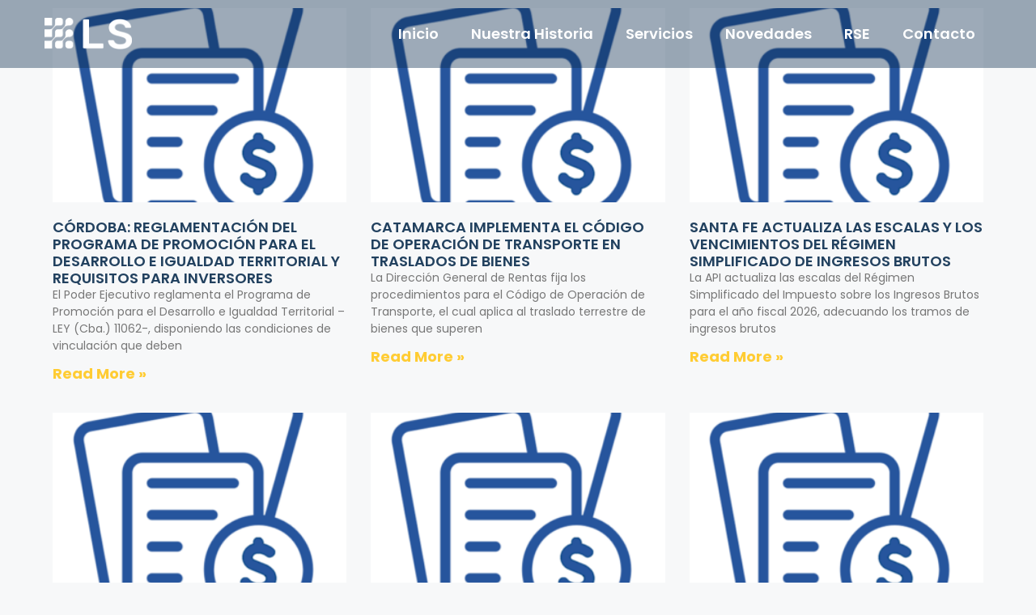

--- FILE ---
content_type: text/html; charset=UTF-8
request_url: https://ls-sa.com.ar/author/miriondo/
body_size: 20049
content:
<!DOCTYPE html>
<html lang="es">
<head>
	<meta charset="UTF-8">
	<title>miriondo &#8211; Novedades LS</title>
<meta name='robots' content='max-image-preview:large' />
<meta name="viewport" content="width=device-width, initial-scale=1"><link rel="alternate" type="application/rss+xml" title="Novedades LS &raquo; Feed" href="https://ls-sa.com.ar/feed/" />
<link rel="alternate" type="application/rss+xml" title="Novedades LS &raquo; Feed de los comentarios" href="https://ls-sa.com.ar/comments/feed/" />
<link rel="alternate" type="application/rss+xml" title="Novedades LS &raquo; Feed de entradas de miriondo" href="https://ls-sa.com.ar/author/miriondo/feed/" />
<script>
window._wpemojiSettings = {"baseUrl":"https:\/\/s.w.org\/images\/core\/emoji\/15.0.3\/72x72\/","ext":".png","svgUrl":"https:\/\/s.w.org\/images\/core\/emoji\/15.0.3\/svg\/","svgExt":".svg","source":{"concatemoji":"https:\/\/ls-sa.com.ar\/wp-includes\/js\/wp-emoji-release.min.js?ver=6.6.4"}};
/*! This file is auto-generated */
!function(i,n){var o,s,e;function c(e){try{var t={supportTests:e,timestamp:(new Date).valueOf()};sessionStorage.setItem(o,JSON.stringify(t))}catch(e){}}function p(e,t,n){e.clearRect(0,0,e.canvas.width,e.canvas.height),e.fillText(t,0,0);var t=new Uint32Array(e.getImageData(0,0,e.canvas.width,e.canvas.height).data),r=(e.clearRect(0,0,e.canvas.width,e.canvas.height),e.fillText(n,0,0),new Uint32Array(e.getImageData(0,0,e.canvas.width,e.canvas.height).data));return t.every(function(e,t){return e===r[t]})}function u(e,t,n){switch(t){case"flag":return n(e,"\ud83c\udff3\ufe0f\u200d\u26a7\ufe0f","\ud83c\udff3\ufe0f\u200b\u26a7\ufe0f")?!1:!n(e,"\ud83c\uddfa\ud83c\uddf3","\ud83c\uddfa\u200b\ud83c\uddf3")&&!n(e,"\ud83c\udff4\udb40\udc67\udb40\udc62\udb40\udc65\udb40\udc6e\udb40\udc67\udb40\udc7f","\ud83c\udff4\u200b\udb40\udc67\u200b\udb40\udc62\u200b\udb40\udc65\u200b\udb40\udc6e\u200b\udb40\udc67\u200b\udb40\udc7f");case"emoji":return!n(e,"\ud83d\udc26\u200d\u2b1b","\ud83d\udc26\u200b\u2b1b")}return!1}function f(e,t,n){var r="undefined"!=typeof WorkerGlobalScope&&self instanceof WorkerGlobalScope?new OffscreenCanvas(300,150):i.createElement("canvas"),a=r.getContext("2d",{willReadFrequently:!0}),o=(a.textBaseline="top",a.font="600 32px Arial",{});return e.forEach(function(e){o[e]=t(a,e,n)}),o}function t(e){var t=i.createElement("script");t.src=e,t.defer=!0,i.head.appendChild(t)}"undefined"!=typeof Promise&&(o="wpEmojiSettingsSupports",s=["flag","emoji"],n.supports={everything:!0,everythingExceptFlag:!0},e=new Promise(function(e){i.addEventListener("DOMContentLoaded",e,{once:!0})}),new Promise(function(t){var n=function(){try{var e=JSON.parse(sessionStorage.getItem(o));if("object"==typeof e&&"number"==typeof e.timestamp&&(new Date).valueOf()<e.timestamp+604800&&"object"==typeof e.supportTests)return e.supportTests}catch(e){}return null}();if(!n){if("undefined"!=typeof Worker&&"undefined"!=typeof OffscreenCanvas&&"undefined"!=typeof URL&&URL.createObjectURL&&"undefined"!=typeof Blob)try{var e="postMessage("+f.toString()+"("+[JSON.stringify(s),u.toString(),p.toString()].join(",")+"));",r=new Blob([e],{type:"text/javascript"}),a=new Worker(URL.createObjectURL(r),{name:"wpTestEmojiSupports"});return void(a.onmessage=function(e){c(n=e.data),a.terminate(),t(n)})}catch(e){}c(n=f(s,u,p))}t(n)}).then(function(e){for(var t in e)n.supports[t]=e[t],n.supports.everything=n.supports.everything&&n.supports[t],"flag"!==t&&(n.supports.everythingExceptFlag=n.supports.everythingExceptFlag&&n.supports[t]);n.supports.everythingExceptFlag=n.supports.everythingExceptFlag&&!n.supports.flag,n.DOMReady=!1,n.readyCallback=function(){n.DOMReady=!0}}).then(function(){return e}).then(function(){var e;n.supports.everything||(n.readyCallback(),(e=n.source||{}).concatemoji?t(e.concatemoji):e.wpemoji&&e.twemoji&&(t(e.twemoji),t(e.wpemoji)))}))}((window,document),window._wpemojiSettings);
</script>
<style id='wp-emoji-styles-inline-css'>

	img.wp-smiley, img.emoji {
		display: inline !important;
		border: none !important;
		box-shadow: none !important;
		height: 1em !important;
		width: 1em !important;
		margin: 0 0.07em !important;
		vertical-align: -0.1em !important;
		background: none !important;
		padding: 0 !important;
	}
</style>
<link rel='stylesheet' id='wp-block-library-css' href='https://ls-sa.com.ar/wp-includes/css/dist/block-library/style.min.css?ver=6.6.4' media='all' />
<style id='classic-theme-styles-inline-css'>
/*! This file is auto-generated */
.wp-block-button__link{color:#fff;background-color:#32373c;border-radius:9999px;box-shadow:none;text-decoration:none;padding:calc(.667em + 2px) calc(1.333em + 2px);font-size:1.125em}.wp-block-file__button{background:#32373c;color:#fff;text-decoration:none}
</style>
<style id='global-styles-inline-css'>
:root{--wp--preset--aspect-ratio--square: 1;--wp--preset--aspect-ratio--4-3: 4/3;--wp--preset--aspect-ratio--3-4: 3/4;--wp--preset--aspect-ratio--3-2: 3/2;--wp--preset--aspect-ratio--2-3: 2/3;--wp--preset--aspect-ratio--16-9: 16/9;--wp--preset--aspect-ratio--9-16: 9/16;--wp--preset--color--black: #000000;--wp--preset--color--cyan-bluish-gray: #abb8c3;--wp--preset--color--white: #ffffff;--wp--preset--color--pale-pink: #f78da7;--wp--preset--color--vivid-red: #cf2e2e;--wp--preset--color--luminous-vivid-orange: #ff6900;--wp--preset--color--luminous-vivid-amber: #fcb900;--wp--preset--color--light-green-cyan: #7bdcb5;--wp--preset--color--vivid-green-cyan: #00d084;--wp--preset--color--pale-cyan-blue: #8ed1fc;--wp--preset--color--vivid-cyan-blue: #0693e3;--wp--preset--color--vivid-purple: #9b51e0;--wp--preset--color--contrast: var(--contrast);--wp--preset--color--contrast-2: var(--contrast-2);--wp--preset--color--contrast-3: var(--contrast-3);--wp--preset--color--base: var(--base);--wp--preset--color--base-2: var(--base-2);--wp--preset--color--base-3: var(--base-3);--wp--preset--color--accent: var(--accent);--wp--preset--gradient--vivid-cyan-blue-to-vivid-purple: linear-gradient(135deg,rgba(6,147,227,1) 0%,rgb(155,81,224) 100%);--wp--preset--gradient--light-green-cyan-to-vivid-green-cyan: linear-gradient(135deg,rgb(122,220,180) 0%,rgb(0,208,130) 100%);--wp--preset--gradient--luminous-vivid-amber-to-luminous-vivid-orange: linear-gradient(135deg,rgba(252,185,0,1) 0%,rgba(255,105,0,1) 100%);--wp--preset--gradient--luminous-vivid-orange-to-vivid-red: linear-gradient(135deg,rgba(255,105,0,1) 0%,rgb(207,46,46) 100%);--wp--preset--gradient--very-light-gray-to-cyan-bluish-gray: linear-gradient(135deg,rgb(238,238,238) 0%,rgb(169,184,195) 100%);--wp--preset--gradient--cool-to-warm-spectrum: linear-gradient(135deg,rgb(74,234,220) 0%,rgb(151,120,209) 20%,rgb(207,42,186) 40%,rgb(238,44,130) 60%,rgb(251,105,98) 80%,rgb(254,248,76) 100%);--wp--preset--gradient--blush-light-purple: linear-gradient(135deg,rgb(255,206,236) 0%,rgb(152,150,240) 100%);--wp--preset--gradient--blush-bordeaux: linear-gradient(135deg,rgb(254,205,165) 0%,rgb(254,45,45) 50%,rgb(107,0,62) 100%);--wp--preset--gradient--luminous-dusk: linear-gradient(135deg,rgb(255,203,112) 0%,rgb(199,81,192) 50%,rgb(65,88,208) 100%);--wp--preset--gradient--pale-ocean: linear-gradient(135deg,rgb(255,245,203) 0%,rgb(182,227,212) 50%,rgb(51,167,181) 100%);--wp--preset--gradient--electric-grass: linear-gradient(135deg,rgb(202,248,128) 0%,rgb(113,206,126) 100%);--wp--preset--gradient--midnight: linear-gradient(135deg,rgb(2,3,129) 0%,rgb(40,116,252) 100%);--wp--preset--font-size--small: 13px;--wp--preset--font-size--medium: 20px;--wp--preset--font-size--large: 36px;--wp--preset--font-size--x-large: 42px;--wp--preset--spacing--20: 0.44rem;--wp--preset--spacing--30: 0.67rem;--wp--preset--spacing--40: 1rem;--wp--preset--spacing--50: 1.5rem;--wp--preset--spacing--60: 2.25rem;--wp--preset--spacing--70: 3.38rem;--wp--preset--spacing--80: 5.06rem;--wp--preset--shadow--natural: 6px 6px 9px rgba(0, 0, 0, 0.2);--wp--preset--shadow--deep: 12px 12px 50px rgba(0, 0, 0, 0.4);--wp--preset--shadow--sharp: 6px 6px 0px rgba(0, 0, 0, 0.2);--wp--preset--shadow--outlined: 6px 6px 0px -3px rgba(255, 255, 255, 1), 6px 6px rgba(0, 0, 0, 1);--wp--preset--shadow--crisp: 6px 6px 0px rgba(0, 0, 0, 1);}:where(.is-layout-flex){gap: 0.5em;}:where(.is-layout-grid){gap: 0.5em;}body .is-layout-flex{display: flex;}.is-layout-flex{flex-wrap: wrap;align-items: center;}.is-layout-flex > :is(*, div){margin: 0;}body .is-layout-grid{display: grid;}.is-layout-grid > :is(*, div){margin: 0;}:where(.wp-block-columns.is-layout-flex){gap: 2em;}:where(.wp-block-columns.is-layout-grid){gap: 2em;}:where(.wp-block-post-template.is-layout-flex){gap: 1.25em;}:where(.wp-block-post-template.is-layout-grid){gap: 1.25em;}.has-black-color{color: var(--wp--preset--color--black) !important;}.has-cyan-bluish-gray-color{color: var(--wp--preset--color--cyan-bluish-gray) !important;}.has-white-color{color: var(--wp--preset--color--white) !important;}.has-pale-pink-color{color: var(--wp--preset--color--pale-pink) !important;}.has-vivid-red-color{color: var(--wp--preset--color--vivid-red) !important;}.has-luminous-vivid-orange-color{color: var(--wp--preset--color--luminous-vivid-orange) !important;}.has-luminous-vivid-amber-color{color: var(--wp--preset--color--luminous-vivid-amber) !important;}.has-light-green-cyan-color{color: var(--wp--preset--color--light-green-cyan) !important;}.has-vivid-green-cyan-color{color: var(--wp--preset--color--vivid-green-cyan) !important;}.has-pale-cyan-blue-color{color: var(--wp--preset--color--pale-cyan-blue) !important;}.has-vivid-cyan-blue-color{color: var(--wp--preset--color--vivid-cyan-blue) !important;}.has-vivid-purple-color{color: var(--wp--preset--color--vivid-purple) !important;}.has-black-background-color{background-color: var(--wp--preset--color--black) !important;}.has-cyan-bluish-gray-background-color{background-color: var(--wp--preset--color--cyan-bluish-gray) !important;}.has-white-background-color{background-color: var(--wp--preset--color--white) !important;}.has-pale-pink-background-color{background-color: var(--wp--preset--color--pale-pink) !important;}.has-vivid-red-background-color{background-color: var(--wp--preset--color--vivid-red) !important;}.has-luminous-vivid-orange-background-color{background-color: var(--wp--preset--color--luminous-vivid-orange) !important;}.has-luminous-vivid-amber-background-color{background-color: var(--wp--preset--color--luminous-vivid-amber) !important;}.has-light-green-cyan-background-color{background-color: var(--wp--preset--color--light-green-cyan) !important;}.has-vivid-green-cyan-background-color{background-color: var(--wp--preset--color--vivid-green-cyan) !important;}.has-pale-cyan-blue-background-color{background-color: var(--wp--preset--color--pale-cyan-blue) !important;}.has-vivid-cyan-blue-background-color{background-color: var(--wp--preset--color--vivid-cyan-blue) !important;}.has-vivid-purple-background-color{background-color: var(--wp--preset--color--vivid-purple) !important;}.has-black-border-color{border-color: var(--wp--preset--color--black) !important;}.has-cyan-bluish-gray-border-color{border-color: var(--wp--preset--color--cyan-bluish-gray) !important;}.has-white-border-color{border-color: var(--wp--preset--color--white) !important;}.has-pale-pink-border-color{border-color: var(--wp--preset--color--pale-pink) !important;}.has-vivid-red-border-color{border-color: var(--wp--preset--color--vivid-red) !important;}.has-luminous-vivid-orange-border-color{border-color: var(--wp--preset--color--luminous-vivid-orange) !important;}.has-luminous-vivid-amber-border-color{border-color: var(--wp--preset--color--luminous-vivid-amber) !important;}.has-light-green-cyan-border-color{border-color: var(--wp--preset--color--light-green-cyan) !important;}.has-vivid-green-cyan-border-color{border-color: var(--wp--preset--color--vivid-green-cyan) !important;}.has-pale-cyan-blue-border-color{border-color: var(--wp--preset--color--pale-cyan-blue) !important;}.has-vivid-cyan-blue-border-color{border-color: var(--wp--preset--color--vivid-cyan-blue) !important;}.has-vivid-purple-border-color{border-color: var(--wp--preset--color--vivid-purple) !important;}.has-vivid-cyan-blue-to-vivid-purple-gradient-background{background: var(--wp--preset--gradient--vivid-cyan-blue-to-vivid-purple) !important;}.has-light-green-cyan-to-vivid-green-cyan-gradient-background{background: var(--wp--preset--gradient--light-green-cyan-to-vivid-green-cyan) !important;}.has-luminous-vivid-amber-to-luminous-vivid-orange-gradient-background{background: var(--wp--preset--gradient--luminous-vivid-amber-to-luminous-vivid-orange) !important;}.has-luminous-vivid-orange-to-vivid-red-gradient-background{background: var(--wp--preset--gradient--luminous-vivid-orange-to-vivid-red) !important;}.has-very-light-gray-to-cyan-bluish-gray-gradient-background{background: var(--wp--preset--gradient--very-light-gray-to-cyan-bluish-gray) !important;}.has-cool-to-warm-spectrum-gradient-background{background: var(--wp--preset--gradient--cool-to-warm-spectrum) !important;}.has-blush-light-purple-gradient-background{background: var(--wp--preset--gradient--blush-light-purple) !important;}.has-blush-bordeaux-gradient-background{background: var(--wp--preset--gradient--blush-bordeaux) !important;}.has-luminous-dusk-gradient-background{background: var(--wp--preset--gradient--luminous-dusk) !important;}.has-pale-ocean-gradient-background{background: var(--wp--preset--gradient--pale-ocean) !important;}.has-electric-grass-gradient-background{background: var(--wp--preset--gradient--electric-grass) !important;}.has-midnight-gradient-background{background: var(--wp--preset--gradient--midnight) !important;}.has-small-font-size{font-size: var(--wp--preset--font-size--small) !important;}.has-medium-font-size{font-size: var(--wp--preset--font-size--medium) !important;}.has-large-font-size{font-size: var(--wp--preset--font-size--large) !important;}.has-x-large-font-size{font-size: var(--wp--preset--font-size--x-large) !important;}
:where(.wp-block-post-template.is-layout-flex){gap: 1.25em;}:where(.wp-block-post-template.is-layout-grid){gap: 1.25em;}
:where(.wp-block-columns.is-layout-flex){gap: 2em;}:where(.wp-block-columns.is-layout-grid){gap: 2em;}
:root :where(.wp-block-pullquote){font-size: 1.5em;line-height: 1.6;}
</style>
<link rel='stylesheet' id='generate-style-css' href='https://ls-sa.com.ar/wp-content/themes/generatepress/assets/css/main.min.css?ver=3.3.0' media='all' />
<style id='generate-style-inline-css'>
body{background-color:var(--base-2);color:var(--contrast);}a{color:var(--accent);}a{text-decoration:underline;}.entry-title a, .site-branding a, a.button, .wp-block-button__link, .main-navigation a{text-decoration:none;}a:hover, a:focus, a:active{color:var(--contrast);}.wp-block-group__inner-container{max-width:1200px;margin-left:auto;margin-right:auto;}.generate-back-to-top{font-size:20px;border-radius:3px;position:fixed;bottom:30px;right:30px;line-height:40px;width:40px;text-align:center;z-index:10;transition:opacity 300ms ease-in-out;opacity:0.1;transform:translateY(1000px);}.generate-back-to-top__show{opacity:1;transform:translateY(0);}:root{--contrast:#222222;--contrast-2:#575760;--contrast-3:#b2b2be;--base:#f0f0f0;--base-2:#f7f8f9;--base-3:#ffffff;--accent:#1e73be;}:root .has-contrast-color{color:var(--contrast);}:root .has-contrast-background-color{background-color:var(--contrast);}:root .has-contrast-2-color{color:var(--contrast-2);}:root .has-contrast-2-background-color{background-color:var(--contrast-2);}:root .has-contrast-3-color{color:var(--contrast-3);}:root .has-contrast-3-background-color{background-color:var(--contrast-3);}:root .has-base-color{color:var(--base);}:root .has-base-background-color{background-color:var(--base);}:root .has-base-2-color{color:var(--base-2);}:root .has-base-2-background-color{background-color:var(--base-2);}:root .has-base-3-color{color:var(--base-3);}:root .has-base-3-background-color{background-color:var(--base-3);}:root .has-accent-color{color:var(--accent);}:root .has-accent-background-color{background-color:var(--accent);}.top-bar{background-color:#636363;color:#ffffff;}.top-bar a{color:#ffffff;}.top-bar a:hover{color:#303030;}.site-header{background-color:var(--base-3);}.main-title a,.main-title a:hover{color:var(--contrast);}.site-description{color:var(--contrast-2);}.mobile-menu-control-wrapper .menu-toggle,.mobile-menu-control-wrapper .menu-toggle:hover,.mobile-menu-control-wrapper .menu-toggle:focus,.has-inline-mobile-toggle #site-navigation.toggled{background-color:rgba(0, 0, 0, 0.02);}.main-navigation,.main-navigation ul ul{background-color:var(--base-3);}.main-navigation .main-nav ul li a, .main-navigation .menu-toggle, .main-navigation .menu-bar-items{color:var(--contrast);}.main-navigation .main-nav ul li:not([class*="current-menu-"]):hover > a, .main-navigation .main-nav ul li:not([class*="current-menu-"]):focus > a, .main-navigation .main-nav ul li.sfHover:not([class*="current-menu-"]) > a, .main-navigation .menu-bar-item:hover > a, .main-navigation .menu-bar-item.sfHover > a{color:var(--accent);}button.menu-toggle:hover,button.menu-toggle:focus{color:var(--contrast);}.main-navigation .main-nav ul li[class*="current-menu-"] > a{color:var(--accent);}.navigation-search input[type="search"],.navigation-search input[type="search"]:active, .navigation-search input[type="search"]:focus, .main-navigation .main-nav ul li.search-item.active > a, .main-navigation .menu-bar-items .search-item.active > a{color:var(--accent);}.main-navigation ul ul{background-color:var(--base);}.separate-containers .inside-article, .separate-containers .comments-area, .separate-containers .page-header, .one-container .container, .separate-containers .paging-navigation, .inside-page-header{background-color:var(--base-3);}.entry-title a{color:var(--contrast);}.entry-title a:hover{color:var(--contrast-2);}.entry-meta{color:var(--contrast-2);}.sidebar .widget{background-color:var(--base-3);}.footer-widgets{background-color:var(--base-3);}.site-info{background-color:var(--base-3);}input[type="text"],input[type="email"],input[type="url"],input[type="password"],input[type="search"],input[type="tel"],input[type="number"],textarea,select{color:var(--contrast);background-color:var(--base-2);border-color:var(--base);}input[type="text"]:focus,input[type="email"]:focus,input[type="url"]:focus,input[type="password"]:focus,input[type="search"]:focus,input[type="tel"]:focus,input[type="number"]:focus,textarea:focus,select:focus{color:var(--contrast);background-color:var(--base-2);border-color:var(--contrast-3);}button,html input[type="button"],input[type="reset"],input[type="submit"],a.button,a.wp-block-button__link:not(.has-background){color:#ffffff;background-color:#55555e;}button:hover,html input[type="button"]:hover,input[type="reset"]:hover,input[type="submit"]:hover,a.button:hover,button:focus,html input[type="button"]:focus,input[type="reset"]:focus,input[type="submit"]:focus,a.button:focus,a.wp-block-button__link:not(.has-background):active,a.wp-block-button__link:not(.has-background):focus,a.wp-block-button__link:not(.has-background):hover{color:#ffffff;background-color:#3f4047;}a.generate-back-to-top{background-color:rgba( 0,0,0,0.4 );color:#ffffff;}a.generate-back-to-top:hover,a.generate-back-to-top:focus{background-color:rgba( 0,0,0,0.6 );color:#ffffff;}:root{--gp-search-modal-bg-color:var(--base-3);--gp-search-modal-text-color:var(--contrast);--gp-search-modal-overlay-bg-color:rgba(0,0,0,0.2);}@media (max-width:768px){.main-navigation .menu-bar-item:hover > a, .main-navigation .menu-bar-item.sfHover > a{background:none;color:var(--contrast);}}.nav-below-header .main-navigation .inside-navigation.grid-container, .nav-above-header .main-navigation .inside-navigation.grid-container{padding:0px 20px 0px 20px;}.site-main .wp-block-group__inner-container{padding:40px;}.separate-containers .paging-navigation{padding-top:20px;padding-bottom:20px;}.entry-content .alignwide, body:not(.no-sidebar) .entry-content .alignfull{margin-left:-40px;width:calc(100% + 80px);max-width:calc(100% + 80px);}.rtl .menu-item-has-children .dropdown-menu-toggle{padding-left:20px;}.rtl .main-navigation .main-nav ul li.menu-item-has-children > a{padding-right:20px;}@media (max-width:768px){.separate-containers .inside-article, .separate-containers .comments-area, .separate-containers .page-header, .separate-containers .paging-navigation, .one-container .site-content, .inside-page-header{padding:30px;}.site-main .wp-block-group__inner-container{padding:30px;}.inside-top-bar{padding-right:30px;padding-left:30px;}.inside-header{padding-right:30px;padding-left:30px;}.widget-area .widget{padding-top:30px;padding-right:30px;padding-bottom:30px;padding-left:30px;}.footer-widgets-container{padding-top:30px;padding-right:30px;padding-bottom:30px;padding-left:30px;}.inside-site-info{padding-right:30px;padding-left:30px;}.entry-content .alignwide, body:not(.no-sidebar) .entry-content .alignfull{margin-left:-30px;width:calc(100% + 60px);max-width:calc(100% + 60px);}.one-container .site-main .paging-navigation{margin-bottom:20px;}}/* End cached CSS */.is-right-sidebar{width:30%;}.is-left-sidebar{width:30%;}.site-content .content-area{width:70%;}@media (max-width:768px){.main-navigation .menu-toggle,.sidebar-nav-mobile:not(#sticky-placeholder){display:block;}.main-navigation ul,.gen-sidebar-nav,.main-navigation:not(.slideout-navigation):not(.toggled) .main-nav > ul,.has-inline-mobile-toggle #site-navigation .inside-navigation > *:not(.navigation-search):not(.main-nav){display:none;}.nav-align-right .inside-navigation,.nav-align-center .inside-navigation{justify-content:space-between;}.has-inline-mobile-toggle .mobile-menu-control-wrapper{display:flex;flex-wrap:wrap;}.has-inline-mobile-toggle .inside-header{flex-direction:row;text-align:left;flex-wrap:wrap;}.has-inline-mobile-toggle .header-widget,.has-inline-mobile-toggle #site-navigation{flex-basis:100%;}.nav-float-left .has-inline-mobile-toggle #site-navigation{order:10;}}
.elementor-template-full-width .site-content{display:block;}
</style>
<link rel='stylesheet' id='elementor-icons-css' href='https://ls-sa.com.ar/wp-content/plugins/elementor/assets/lib/eicons/css/elementor-icons.min.css?ver=5.18.0' media='all' />
<link rel='stylesheet' id='elementor-frontend-css' href='https://ls-sa.com.ar/wp-content/uploads/elementor/css/custom-frontend-lite.min.css?ver=1691709631' media='all' />
<link rel='stylesheet' id='swiper-css' href='https://ls-sa.com.ar/wp-content/plugins/elementor/assets/lib/swiper/v8/css/swiper.min.css?ver=8.4.5' media='all' />
<link rel='stylesheet' id='elementor-post-5-css' href='https://ls-sa.com.ar/wp-content/uploads/elementor/css/post-5.css?ver=1691709631' media='all' />
<link rel='stylesheet' id='elementor-pro-css' href='https://ls-sa.com.ar/wp-content/uploads/elementor/css/custom-pro-frontend-lite.min.css?ver=1691709631' media='all' />
<link rel='stylesheet' id='elementor-global-css' href='https://ls-sa.com.ar/wp-content/uploads/elementor/css/global.css?ver=1691709631' media='all' />
<link rel='stylesheet' id='elementor-post-20-css' href='https://ls-sa.com.ar/wp-content/uploads/elementor/css/post-20.css?ver=1691709632' media='all' />
<link rel='stylesheet' id='elementor-post-446-css' href='https://ls-sa.com.ar/wp-content/uploads/elementor/css/post-446.css?ver=1691709632' media='all' />
<link rel='stylesheet' id='elementor-post-198-css' href='https://ls-sa.com.ar/wp-content/uploads/elementor/css/post-198.css?ver=1691784497' media='all' />
<link rel='stylesheet' id='google-fonts-1-css' href='https://fonts.googleapis.com/css?family=Poppins%3A100%2C100italic%2C200%2C200italic%2C300%2C300italic%2C400%2C400italic%2C500%2C500italic%2C600%2C600italic%2C700%2C700italic%2C800%2C800italic%2C900%2C900italic&#038;display=swap&#038;ver=6.6.4' media='all' />
<link rel='stylesheet' id='elementor-icons-shared-0-css' href='https://ls-sa.com.ar/wp-content/plugins/elementor/assets/lib/font-awesome/css/fontawesome.min.css?ver=5.15.3' media='all' />
<link rel='stylesheet' id='elementor-icons-fa-solid-css' href='https://ls-sa.com.ar/wp-content/plugins/elementor/assets/lib/font-awesome/css/solid.min.css?ver=5.15.3' media='all' />
<link rel='stylesheet' id='elementor-icons-fa-brands-css' href='https://ls-sa.com.ar/wp-content/plugins/elementor/assets/lib/font-awesome/css/brands.min.css?ver=5.15.3' media='all' />
<link rel="preconnect" href="https://fonts.gstatic.com/" crossorigin><script src="https://ls-sa.com.ar/wp-includes/js/jquery/jquery.min.js?ver=3.7.1" id="jquery-core-js"></script>
<script src="https://ls-sa.com.ar/wp-includes/js/jquery/jquery-migrate.min.js?ver=3.4.1" id="jquery-migrate-js"></script>
<link rel="https://api.w.org/" href="https://ls-sa.com.ar/wp-json/" /><link rel="alternate" title="JSON" type="application/json" href="https://ls-sa.com.ar/wp-json/wp/v2/users/1" /><link rel="EditURI" type="application/rsd+xml" title="RSD" href="https://ls-sa.com.ar/xmlrpc.php?rsd" />
<meta name="generator" content="WordPress 6.6.4" />
<meta name="generator" content="Elementor 3.12.2; features: e_dom_optimization, e_optimized_assets_loading, e_optimized_css_loading, a11y_improvements, additional_custom_breakpoints; settings: css_print_method-external, google_font-enabled, font_display-swap">
<meta name="generator" content="Powered by Slider Revolution 6.6.12 - responsive, Mobile-Friendly Slider Plugin for WordPress with comfortable drag and drop interface." />
<link rel="icon" href="https://ls-sa.com.ar/wp-content/uploads/2023/04/cropped-LS-color-logo-1-32x32.png" sizes="32x32" />
<link rel="icon" href="https://ls-sa.com.ar/wp-content/uploads/2023/04/cropped-LS-color-logo-1-192x192.png" sizes="192x192" />
<link rel="apple-touch-icon" href="https://ls-sa.com.ar/wp-content/uploads/2023/04/cropped-LS-color-logo-1-180x180.png" />
<meta name="msapplication-TileImage" content="https://ls-sa.com.ar/wp-content/uploads/2023/04/cropped-LS-color-logo-1-270x270.png" />
<script>function setREVStartSize(e){
			//window.requestAnimationFrame(function() {
				window.RSIW = window.RSIW===undefined ? window.innerWidth : window.RSIW;
				window.RSIH = window.RSIH===undefined ? window.innerHeight : window.RSIH;
				try {
					var pw = document.getElementById(e.c).parentNode.offsetWidth,
						newh;
					pw = pw===0 || isNaN(pw) || (e.l=="fullwidth" || e.layout=="fullwidth") ? window.RSIW : pw;
					e.tabw = e.tabw===undefined ? 0 : parseInt(e.tabw);
					e.thumbw = e.thumbw===undefined ? 0 : parseInt(e.thumbw);
					e.tabh = e.tabh===undefined ? 0 : parseInt(e.tabh);
					e.thumbh = e.thumbh===undefined ? 0 : parseInt(e.thumbh);
					e.tabhide = e.tabhide===undefined ? 0 : parseInt(e.tabhide);
					e.thumbhide = e.thumbhide===undefined ? 0 : parseInt(e.thumbhide);
					e.mh = e.mh===undefined || e.mh=="" || e.mh==="auto" ? 0 : parseInt(e.mh,0);
					if(e.layout==="fullscreen" || e.l==="fullscreen")
						newh = Math.max(e.mh,window.RSIH);
					else{
						e.gw = Array.isArray(e.gw) ? e.gw : [e.gw];
						for (var i in e.rl) if (e.gw[i]===undefined || e.gw[i]===0) e.gw[i] = e.gw[i-1];
						e.gh = e.el===undefined || e.el==="" || (Array.isArray(e.el) && e.el.length==0)? e.gh : e.el;
						e.gh = Array.isArray(e.gh) ? e.gh : [e.gh];
						for (var i in e.rl) if (e.gh[i]===undefined || e.gh[i]===0) e.gh[i] = e.gh[i-1];
											
						var nl = new Array(e.rl.length),
							ix = 0,
							sl;
						e.tabw = e.tabhide>=pw ? 0 : e.tabw;
						e.thumbw = e.thumbhide>=pw ? 0 : e.thumbw;
						e.tabh = e.tabhide>=pw ? 0 : e.tabh;
						e.thumbh = e.thumbhide>=pw ? 0 : e.thumbh;
						for (var i in e.rl) nl[i] = e.rl[i]<window.RSIW ? 0 : e.rl[i];
						sl = nl[0];
						for (var i in nl) if (sl>nl[i] && nl[i]>0) { sl = nl[i]; ix=i;}
						var m = pw>(e.gw[ix]+e.tabw+e.thumbw) ? 1 : (pw-(e.tabw+e.thumbw)) / (e.gw[ix]);
						newh =  (e.gh[ix] * m) + (e.tabh + e.thumbh);
					}
					var el = document.getElementById(e.c);
					if (el!==null && el) el.style.height = newh+"px";
					el = document.getElementById(e.c+"_wrapper");
					if (el!==null && el) {
						el.style.height = newh+"px";
						el.style.display = "block";
					}
				} catch(e){
					console.log("Failure at Presize of Slider:" + e)
				}
			//});
		  };</script>
		<style id="wp-custom-css">
			h2.elementor-heading-title  {
	font-size: 38px !important;
	font-weight: 700 !important;
	color: #222 !important;
	line-height: 1em !important;
}

.novedad-sidebar-related .elementor-post-info__item-prefix {
	display: block !important;
	font-weight: 600;
	text-transform: uppercase;
	font-size: 18px;
}
.elementor-sitemap-item a {
	display: inline;
	line-height: 2em;
	padding-bottom: 2px !important;
	font-size: 18px !important;
}
.novedad-sidebar-related .elementor-post-info__terms-list a,
.elementor-sitemap-item a {
	color: var(--e-global-color-secondary) !important;
	border-bottom: 1px transparent; 
		padding-bottom: 2px;
	transition: .1s
}

.novedad-sidebar-related .elementor-post-info__terms-list a:hover,
.elementor-sitemap-item a:hover {
	border-bottom: 2px solid #82D1E5;
	padding-bottom: 2px;
	animation: ease-in;
}

.foo-table .form-inline {
    display: flex !important;
}
.form-group.footable-filtering-search {
    order: 1;
}
.form-group-ninja_filter_0 {order: 2;}
.form-group-ninja_filter_1 {order: 3;}
.form-group-ninja_filter_2 {order: 4;}
.form-group-ninja_filter_3 {order: 5;}
.form-group-ninja_filter_4 {order: 6;}
.form-group-ninja_filter_5 {order: 7;}

.top-title {
    display: block;
    width: 70px !important;
    height: 25px !important;
    border: 4px solid var(--e-global-color-primary ); !important;
    border-bottom: none;
}

.bottom-title {
	background-color: #82d1e5;
	display: block;
	width: 70px !important;
	height: 4px;
}

.home-slides .swiper-slide-bg {
    background-size: 570px !important;
    background-position: right !important;
}

.home-slides .elementor-slides .swiper-slide-inner {
	padding: 0 !important;
}

.home-slides .swiper-slide-contents {
    max-width: 46% !important;
}

.home-slides .swiper-pagination {
    text-align: right !important;
    padding-right: 230px;
}

@media only screen and (max-width: 760px) {
	h1.elementor-heading-title  {
		font-size: 20px !important;
		padding: 0 5px;
	}
	h2.elementor-heading-title  {
		font-size: 30px !important;
		line-height: 1.20em !important;
	}
  .ninja-custom-filter { display: none !important }
	table.tablaBlue thead td,
	table.tablaBlue tbody td {
		font-size: 11px !important;
	}
	
	.tablaDigitos td {
		text-wrap: nowrap !important;
	}
}		</style>
		</head>

<body class="archive author author-miriondo author-1 wp-custom-logo wp-embed-responsive right-sidebar nav-float-right separate-containers header-aligned-left dropdown-hover elementor-default elementor-template-full-width elementor-kit-5 elementor-page-198 full-width-content" itemtype="https://schema.org/Blog" itemscope>
	<a class="screen-reader-text skip-link" href="#content" title="Saltar al contenido">Saltar al contenido</a>		<div data-elementor-type="header" data-elementor-id="20" class="elementor elementor-20 elementor-location-header">
								<section class="elementor-section elementor-top-section elementor-element elementor-element-3944d03 elementor-section-height-min-height main-menu elementor-section-boxed elementor-section-height-default elementor-section-items-middle" data-id="3944d03" data-element_type="section" data-settings="{&quot;background_background&quot;:&quot;classic&quot;,&quot;sticky&quot;:&quot;top&quot;,&quot;sticky_on&quot;:[&quot;desktop&quot;,&quot;tablet_extra&quot;,&quot;tablet&quot;,&quot;mobile&quot;],&quot;sticky_offset&quot;:0,&quot;sticky_effects_offset&quot;:0}">
						<div class="elementor-container elementor-column-gap-default">
					<div class="elementor-column elementor-col-50 elementor-top-column elementor-element elementor-element-1db7ef6" data-id="1db7ef6" data-element_type="column">
			<div class="elementor-widget-wrap elementor-element-populated">
								<div class="elementor-element elementor-element-ed0cd5c elementor-widget elementor-widget-image" data-id="ed0cd5c" data-element_type="widget" data-widget_type="image.default">
				<div class="elementor-widget-container">
			<style>/*! elementor - v3.12.2 - 23-04-2023 */
.elementor-widget-image{text-align:center}.elementor-widget-image a{display:inline-block}.elementor-widget-image a img[src$=".svg"]{width:48px}.elementor-widget-image img{vertical-align:middle;display:inline-block}</style>													<a href="https://ls-sa.com.ar/">
							<img width="900" height="334" src="https://ls-sa.com.ar/wp-content/uploads/2023/04/Logo-LS_blanco.png" class="attachment-large size-large wp-image-27" alt="" srcset="https://ls-sa.com.ar/wp-content/uploads/2023/04/Logo-LS_blanco.png 927w, https://ls-sa.com.ar/wp-content/uploads/2023/04/Logo-LS_blanco-300x111.png 300w, https://ls-sa.com.ar/wp-content/uploads/2023/04/Logo-LS_blanco-768x285.png 768w" sizes="(max-width: 900px) 100vw, 900px" />								</a>
															</div>
				</div>
					</div>
		</div>
				<div class="elementor-column elementor-col-50 elementor-top-column elementor-element elementor-element-9981c65" data-id="9981c65" data-element_type="column">
			<div class="elementor-widget-wrap elementor-element-populated">
								<div class="elementor-element elementor-element-fb9fa5c elementor-nav-menu__align-right elementor-nav-menu--stretch elementor-nav-menu--dropdown-tablet elementor-nav-menu__text-align-aside elementor-nav-menu--toggle elementor-nav-menu--burger elementor-widget elementor-widget-nav-menu" data-id="fb9fa5c" data-element_type="widget" data-settings="{&quot;full_width&quot;:&quot;stretch&quot;,&quot;toggle_icon_hover_animation&quot;:&quot;push&quot;,&quot;layout&quot;:&quot;horizontal&quot;,&quot;submenu_icon&quot;:{&quot;value&quot;:&quot;&lt;i class=\&quot;fas fa-caret-down\&quot;&gt;&lt;\/i&gt;&quot;,&quot;library&quot;:&quot;fa-solid&quot;},&quot;toggle&quot;:&quot;burger&quot;}" data-widget_type="nav-menu.default">
				<div class="elementor-widget-container">
			<link rel="stylesheet" href="https://ls-sa.com.ar/wp-content/uploads/elementor/css/custom-pro-widget-nav-menu.min.css?ver=1691709632">			<nav class="elementor-nav-menu--main elementor-nav-menu__container elementor-nav-menu--layout-horizontal e--pointer-underline e--animation-slide">
				<ul id="menu-1-fb9fa5c" class="elementor-nav-menu"><li class="menu-item menu-item-type-post_type menu-item-object-page menu-item-home menu-item-28"><a href="https://ls-sa.com.ar/" class="elementor-item">Inicio</a></li>
<li class="menu-item menu-item-type-post_type menu-item-object-page menu-item-771"><a href="https://ls-sa.com.ar/historia/" class="elementor-item">Nuestra Historia</a></li>
<li class="menu-item menu-item-type-post_type menu-item-object-page menu-item-770"><a href="https://ls-sa.com.ar/servicios/" class="elementor-item">Servicios</a></li>
<li class="menu-item menu-item-type-post_type menu-item-object-page menu-item-309"><a href="https://ls-sa.com.ar/novedades/" class="elementor-item">Novedades</a></li>
<li class="menu-item menu-item-type-post_type menu-item-object-page menu-item-772"><a href="https://ls-sa.com.ar/rse/" class="elementor-item">RSE</a></li>
<li class="menu-item menu-item-type-post_type menu-item-object-page menu-item-773"><a href="https://ls-sa.com.ar/contacto/" class="elementor-item">Contacto</a></li>
</ul>			</nav>
					<div class="elementor-menu-toggle" role="button" tabindex="0" aria-label="Menu Toggle" aria-expanded="false">
			<i aria-hidden="true" role="presentation" class="elementor-menu-toggle__icon--open elementor-animation-push eicon-menu-bar"></i><i aria-hidden="true" role="presentation" class="elementor-menu-toggle__icon--close elementor-animation-push eicon-close"></i>			<span class="elementor-screen-only">Menu</span>
		</div>
					<nav class="elementor-nav-menu--dropdown elementor-nav-menu__container" aria-hidden="true">
				<ul id="menu-2-fb9fa5c" class="elementor-nav-menu"><li class="menu-item menu-item-type-post_type menu-item-object-page menu-item-home menu-item-28"><a href="https://ls-sa.com.ar/" class="elementor-item" tabindex="-1">Inicio</a></li>
<li class="menu-item menu-item-type-post_type menu-item-object-page menu-item-771"><a href="https://ls-sa.com.ar/historia/" class="elementor-item" tabindex="-1">Nuestra Historia</a></li>
<li class="menu-item menu-item-type-post_type menu-item-object-page menu-item-770"><a href="https://ls-sa.com.ar/servicios/" class="elementor-item" tabindex="-1">Servicios</a></li>
<li class="menu-item menu-item-type-post_type menu-item-object-page menu-item-309"><a href="https://ls-sa.com.ar/novedades/" class="elementor-item" tabindex="-1">Novedades</a></li>
<li class="menu-item menu-item-type-post_type menu-item-object-page menu-item-772"><a href="https://ls-sa.com.ar/rse/" class="elementor-item" tabindex="-1">RSE</a></li>
<li class="menu-item menu-item-type-post_type menu-item-object-page menu-item-773"><a href="https://ls-sa.com.ar/contacto/" class="elementor-item" tabindex="-1">Contacto</a></li>
</ul>			</nav>
				</div>
				</div>
					</div>
		</div>
							</div>
		</section>
						</div>
		
	<div class="site grid-container container hfeed" id="page">
				<div class="site-content" id="content">
					<div data-elementor-type="archive" data-elementor-id="198" class="elementor elementor-198 elementor-location-archive">
								<section class="elementor-section elementor-top-section elementor-element elementor-element-a03c024 elementor-section-boxed elementor-section-height-default elementor-section-height-default" data-id="a03c024" data-element_type="section">
						<div class="elementor-container elementor-column-gap-default">
					<div class="elementor-column elementor-col-100 elementor-top-column elementor-element elementor-element-ad7bbcf" data-id="ad7bbcf" data-element_type="column">
			<div class="elementor-widget-wrap elementor-element-populated">
								<div class="elementor-element elementor-element-4813113 elementor-grid-3 elementor-grid-tablet-2 elementor-grid-mobile-1 elementor-posts--thumbnail-top elementor-widget elementor-widget-posts" data-id="4813113" data-element_type="widget" data-settings="{&quot;pagination_type&quot;:&quot;numbers_and_prev_next&quot;,&quot;classic_columns&quot;:&quot;3&quot;,&quot;classic_columns_tablet&quot;:&quot;2&quot;,&quot;classic_columns_mobile&quot;:&quot;1&quot;,&quot;classic_row_gap&quot;:{&quot;unit&quot;:&quot;px&quot;,&quot;size&quot;:35,&quot;sizes&quot;:[]},&quot;classic_row_gap_tablet_extra&quot;:{&quot;unit&quot;:&quot;px&quot;,&quot;size&quot;:&quot;&quot;,&quot;sizes&quot;:[]},&quot;classic_row_gap_tablet&quot;:{&quot;unit&quot;:&quot;px&quot;,&quot;size&quot;:&quot;&quot;,&quot;sizes&quot;:[]},&quot;classic_row_gap_mobile&quot;:{&quot;unit&quot;:&quot;px&quot;,&quot;size&quot;:&quot;&quot;,&quot;sizes&quot;:[]}}" data-widget_type="posts.classic">
				<div class="elementor-widget-container">
			<link rel="stylesheet" href="https://ls-sa.com.ar/wp-content/plugins/elementor-pro/assets/css/widget-posts.min.css">		<div class="elementor-posts-container elementor-posts elementor-posts--skin-classic elementor-grid">
				<article class="elementor-post elementor-grid-item post-3752 novedad type-novedad status-publish has-post-thumbnail hentry destacar-home jurisdiccion-provincial provincia-cordoba tipo-de-novedad-impositiva">
				<a class="elementor-post__thumbnail__link" href="https://ls-sa.com.ar/novedad/cordoba-reglamentacion-del-programa-de-promocion-para-el-desarrollo-e-igualdad-territorial-y-requisitos-para-inversores/" >
			<div class="elementor-post__thumbnail"><img width="300" height="300" src="https://ls-sa.com.ar/wp-content/uploads/2023/07/impuesto-300x300.png" class="attachment-medium size-medium wp-image-714" alt="" /></div>
		</a>
				<div class="elementor-post__text">
				<h3 class="elementor-post__title">
			<a href="https://ls-sa.com.ar/novedad/cordoba-reglamentacion-del-programa-de-promocion-para-el-desarrollo-e-igualdad-territorial-y-requisitos-para-inversores/" >
				CÓRDOBA: REGLAMENTACIÓN DEL PROGRAMA DE PROMOCIÓN PARA EL DESARROLLO E IGUALDAD TERRITORIAL Y REQUISITOS PARA INVERSORES			</a>
		</h3>
				<div class="elementor-post__excerpt">
			<p>El Poder Ejecutivo reglamenta el Programa de Promoción para el Desarrollo e Igualdad Territorial &#8211; LEY (Cba.) 11062-, disponiendo las condiciones de vinculación que deben</p>
		</div>
		
		<a class="elementor-post__read-more" href="https://ls-sa.com.ar/novedad/cordoba-reglamentacion-del-programa-de-promocion-para-el-desarrollo-e-igualdad-territorial-y-requisitos-para-inversores/" aria-label="Read more about CÓRDOBA: REGLAMENTACIÓN DEL PROGRAMA DE PROMOCIÓN PARA EL DESARROLLO E IGUALDAD TERRITORIAL Y REQUISITOS PARA INVERSORES" >
			Read More »		</a>

				</div>
				</article>
				<article class="elementor-post elementor-grid-item post-3745 novedad type-novedad status-publish has-post-thumbnail hentry destacar-home jurisdiccion-provincial provincia-catamarca tipo-de-impuesto-bienes-personales tipo-de-novedad-impositiva">
				<a class="elementor-post__thumbnail__link" href="https://ls-sa.com.ar/novedad/catamarca-implementa-el-codigo-de-operacion-de-transporte-en-traslados-de-bienes/" >
			<div class="elementor-post__thumbnail"><img width="300" height="300" src="https://ls-sa.com.ar/wp-content/uploads/2023/07/impuesto-300x300.png" class="attachment-medium size-medium wp-image-714" alt="" /></div>
		</a>
				<div class="elementor-post__text">
				<h3 class="elementor-post__title">
			<a href="https://ls-sa.com.ar/novedad/catamarca-implementa-el-codigo-de-operacion-de-transporte-en-traslados-de-bienes/" >
				CATAMARCA IMPLEMENTA EL CÓDIGO DE OPERACIÓN DE TRANSPORTE EN TRASLADOS DE BIENES			</a>
		</h3>
				<div class="elementor-post__excerpt">
			<p>La Dirección General de Rentas fija los procedimientos para el Código de Operación de Transporte, el cual aplica al traslado terrestre de bienes que superen</p>
		</div>
		
		<a class="elementor-post__read-more" href="https://ls-sa.com.ar/novedad/catamarca-implementa-el-codigo-de-operacion-de-transporte-en-traslados-de-bienes/" aria-label="Read more about CATAMARCA IMPLEMENTA EL CÓDIGO DE OPERACIÓN DE TRANSPORTE EN TRASLADOS DE BIENES" >
			Read More »		</a>

				</div>
				</article>
				<article class="elementor-post elementor-grid-item post-3744 novedad type-novedad status-publish has-post-thumbnail hentry destacar-home jurisdiccion-provincial provincia-santa-fe tipo-de-impuesto-ingresos-brutos tipo-de-novedad-impositiva">
				<a class="elementor-post__thumbnail__link" href="https://ls-sa.com.ar/novedad/santa-fe-actualiza-las-escalas-y-los-vencimientos-del-regimen-simplificado-de-ingresos-brutos/" >
			<div class="elementor-post__thumbnail"><img width="300" height="300" src="https://ls-sa.com.ar/wp-content/uploads/2023/07/impuesto-300x300.png" class="attachment-medium size-medium wp-image-714" alt="" /></div>
		</a>
				<div class="elementor-post__text">
				<h3 class="elementor-post__title">
			<a href="https://ls-sa.com.ar/novedad/santa-fe-actualiza-las-escalas-y-los-vencimientos-del-regimen-simplificado-de-ingresos-brutos/" >
				SANTA FE ACTUALIZA LAS ESCALAS Y LOS VENCIMIENTOS DEL RÉGIMEN SIMPLIFICADO DE INGRESOS BRUTOS			</a>
		</h3>
				<div class="elementor-post__excerpt">
			<p>La API actualiza las escalas del Régimen Simplificado del Impuesto sobre los Ingresos Brutos para el año fiscal 2026, adecuando los tramos de ingresos brutos</p>
		</div>
		
		<a class="elementor-post__read-more" href="https://ls-sa.com.ar/novedad/santa-fe-actualiza-las-escalas-y-los-vencimientos-del-regimen-simplificado-de-ingresos-brutos/" aria-label="Read more about SANTA FE ACTUALIZA LAS ESCALAS Y LOS VENCIMIENTOS DEL RÉGIMEN SIMPLIFICADO DE INGRESOS BRUTOS" >
			Read More »		</a>

				</div>
				</article>
				<article class="elementor-post elementor-grid-item post-3743 novedad type-novedad status-publish has-post-thumbnail hentry destacar-home jurisdiccion-provincial provincia-buenos-aires tipo-de-novedad-impositiva">
				<a class="elementor-post__thumbnail__link" href="https://ls-sa.com.ar/novedad/caba-prorrogo-la-moratoria-y-establecio-un-nuevo-esquema-de-beneficios/" >
			<div class="elementor-post__thumbnail"><img width="300" height="300" src="https://ls-sa.com.ar/wp-content/uploads/2023/07/impuesto-300x300.png" class="attachment-medium size-medium wp-image-714" alt="" /></div>
		</a>
				<div class="elementor-post__text">
				<h3 class="elementor-post__title">
			<a href="https://ls-sa.com.ar/novedad/caba-prorrogo-la-moratoria-y-establecio-un-nuevo-esquema-de-beneficios/" >
				CABA PRORROGÓ LA MORATORIA Y ESTABLECIÓ UN NUEVO ESQUEMA DE BENEFICIOS			</a>
		</h3>
				<div class="elementor-post__excerpt">
			<p>Mediante la resolución 10/2026, publicada en el Boletín Oficial porteño del 9 de enero, la Administración Gubernamental de Ingresos Públicos oficializó la extensión del plazo</p>
		</div>
		
		<a class="elementor-post__read-more" href="https://ls-sa.com.ar/novedad/caba-prorrogo-la-moratoria-y-establecio-un-nuevo-esquema-de-beneficios/" aria-label="Read more about CABA PRORROGÓ LA MORATORIA Y ESTABLECIÓ UN NUEVO ESQUEMA DE BENEFICIOS" >
			Read More »		</a>

				</div>
				</article>
				<article class="elementor-post elementor-grid-item post-3742 novedad type-novedad status-publish has-post-thumbnail hentry destacar-home jurisdiccion-provincial provincia-cordoba tipo-de-impuesto-ingresos-brutos tipo-de-novedad-impositiva">
				<a class="elementor-post__thumbnail__link" href="https://ls-sa.com.ar/novedad/cordoba-reglamenta-el-programa-de-promocion-para-el-desarrollo-industria/" >
			<div class="elementor-post__thumbnail"><img width="300" height="300" src="https://ls-sa.com.ar/wp-content/uploads/2023/07/impuesto-300x300.png" class="attachment-medium size-medium wp-image-714" alt="" /></div>
		</a>
				<div class="elementor-post__text">
				<h3 class="elementor-post__title">
			<a href="https://ls-sa.com.ar/novedad/cordoba-reglamenta-el-programa-de-promocion-para-el-desarrollo-industria/" >
				CÓRDOBA REGLAMENTA EL PROGRAMA DE PROMOCIÓN PARA EL DESARROLLO INDUSTRIA			</a>
		</h3>
				<div class="elementor-post__excerpt">
			<p>La Secretaria de Industria reglamenta el Programa de Promoción para el Desarrollo Industrial, determinando plazos y mecanismos para que las empresas industriales accedan a la</p>
		</div>
		
		<a class="elementor-post__read-more" href="https://ls-sa.com.ar/novedad/cordoba-reglamenta-el-programa-de-promocion-para-el-desarrollo-industria/" aria-label="Read more about CÓRDOBA REGLAMENTA EL PROGRAMA DE PROMOCIÓN PARA EL DESARROLLO INDUSTRIA" >
			Read More »		</a>

				</div>
				</article>
				<article class="elementor-post elementor-grid-item post-3736 novedad type-novedad status-publish has-post-thumbnail hentry destacar-home jurisdiccion-nacional provincia-todas tipo-de-impuesto-ganancias tipo-de-novedad-impositiva">
				<a class="elementor-post__thumbnail__link" href="https://ls-sa.com.ar/novedad/ganancias-empleados-arca-publico-las-escalas-y-las-deducciones-aplicables-a-partir-de-enero/" >
			<div class="elementor-post__thumbnail"><img width="300" height="300" src="https://ls-sa.com.ar/wp-content/uploads/2023/07/impuesto-300x300.png" class="attachment-medium size-medium wp-image-714" alt="" /></div>
		</a>
				<div class="elementor-post__text">
				<h3 class="elementor-post__title">
			<a href="https://ls-sa.com.ar/novedad/ganancias-empleados-arca-publico-las-escalas-y-las-deducciones-aplicables-a-partir-de-enero/" >
				GANANCIAS EMPLEADOS: ARCA PUBLICÓ LAS ESCALAS Y LAS DEDUCCIONES APLICABLES A PARTIR DE ENERO			</a>
		</h3>
				<div class="elementor-post__excerpt">
			<p>La ARCA informó que ya se encuentran actualizados los tramos de las escalas del artículo 94 y las deducciones del artículo 30 del impuesto a</p>
		</div>
		
		<a class="elementor-post__read-more" href="https://ls-sa.com.ar/novedad/ganancias-empleados-arca-publico-las-escalas-y-las-deducciones-aplicables-a-partir-de-enero/" aria-label="Read more about GANANCIAS EMPLEADOS: ARCA PUBLICÓ LAS ESCALAS Y LAS DEDUCCIONES APLICABLES A PARTIR DE ENERO" >
			Read More »		</a>

				</div>
				</article>
				</div>
		
				<div class="e-load-more-anchor" data-page="1" data-max-page="142" data-next-page="https://ls-sa.com.ar/author/miriondo/page/2/"></div>
				<nav class="elementor-pagination" aria-label="Pagination">
			<span class="page-numbers prev">&laquo; Anterior</span>
<span aria-current="page" class="page-numbers current"><span class="elementor-screen-only">Page</span>1</span>
<a class="page-numbers" href="https://ls-sa.com.ar/author/miriondo/page/2/"><span class="elementor-screen-only">Page</span>2</a>
<a class="page-numbers" href="https://ls-sa.com.ar/author/miriondo/page/3/"><span class="elementor-screen-only">Page</span>3</a>
<a class="page-numbers" href="https://ls-sa.com.ar/author/miriondo/page/4/"><span class="elementor-screen-only">Page</span>4</a>
<a class="page-numbers" href="https://ls-sa.com.ar/author/miriondo/page/5/"><span class="elementor-screen-only">Page</span>5</a>
<a class="page-numbers next" href="https://ls-sa.com.ar/author/miriondo/page/2/">Siguiente &raquo;</a>		</nav>
				</div>
				</div>
					</div>
		</div>
							</div>
		</section>
						</div>
		
	</div>
</div>


<div class="site-footer">
			<div data-elementor-type="footer" data-elementor-id="446" class="elementor elementor-446 elementor-location-footer">
								<section class="elementor-section elementor-top-section elementor-element elementor-element-fc90fd1 elementor-section-height-min-height elementor-section-boxed elementor-section-height-default elementor-section-items-middle" data-id="fc90fd1" data-element_type="section" data-settings="{&quot;background_background&quot;:&quot;classic&quot;}">
						<div class="elementor-container elementor-column-gap-default">
					<div class="elementor-column elementor-col-50 elementor-top-column elementor-element elementor-element-da0c0e2" data-id="da0c0e2" data-element_type="column">
			<div class="elementor-widget-wrap elementor-element-populated">
								<div class="elementor-element elementor-element-6ec93f9 elementor-widget elementor-widget-heading" data-id="6ec93f9" data-element_type="widget" data-widget_type="heading.default">
				<div class="elementor-widget-container">
			<style>/*! elementor - v3.12.2 - 23-04-2023 */
.elementor-heading-title{padding:0;margin:0;line-height:1}.elementor-widget-heading .elementor-heading-title[class*=elementor-size-]>a{color:inherit;font-size:inherit;line-height:inherit}.elementor-widget-heading .elementor-heading-title.elementor-size-small{font-size:15px}.elementor-widget-heading .elementor-heading-title.elementor-size-medium{font-size:19px}.elementor-widget-heading .elementor-heading-title.elementor-size-large{font-size:29px}.elementor-widget-heading .elementor-heading-title.elementor-size-xl{font-size:39px}.elementor-widget-heading .elementor-heading-title.elementor-size-xxl{font-size:59px}</style><h4 class="elementor-heading-title elementor-size-default">Newsletter para recibir
</h4>		</div>
				</div>
				<div class="elementor-element elementor-element-89e2638 elementor-headline--style-highlight elementor-widget elementor-widget-animated-headline" data-id="89e2638" data-element_type="widget" data-settings="{&quot;marker&quot;:&quot;double_underline&quot;,&quot;highlighted_text&quot;:&quot;las novedades&quot;,&quot;headline_style&quot;:&quot;highlight&quot;,&quot;loop&quot;:&quot;yes&quot;,&quot;highlight_animation_duration&quot;:1200,&quot;highlight_iteration_delay&quot;:8000}" data-widget_type="animated-headline.default">
				<div class="elementor-widget-container">
			<link rel="stylesheet" href="https://ls-sa.com.ar/wp-content/plugins/elementor-pro/assets/css/widget-animated-headline.min.css">		<h4 class="elementor-headline">
					<span class="elementor-headline-plain-text elementor-headline-text-wrapper">todas</span>
				<span class="elementor-headline-dynamic-wrapper elementor-headline-text-wrapper">
					<span class="elementor-headline-dynamic-text elementor-headline-text-active">las novedades</span>
				</span>
					<span class="elementor-headline-plain-text elementor-headline-text-wrapper">del estudio</span>
					</h4>
				</div>
				</div>
					</div>
		</div>
				<div class="elementor-column elementor-col-50 elementor-top-column elementor-element elementor-element-ffb681b" data-id="ffb681b" data-element_type="column">
			<div class="elementor-widget-wrap elementor-element-populated">
								<div class="elementor-element elementor-element-3a71e06 elementor-button-align-end elementor-widget elementor-widget-form" data-id="3a71e06" data-element_type="widget" data-settings="{&quot;button_width&quot;:&quot;20&quot;,&quot;step_next_label&quot;:&quot;Next&quot;,&quot;step_previous_label&quot;:&quot;Previous&quot;,&quot;step_type&quot;:&quot;number_text&quot;,&quot;step_icon_shape&quot;:&quot;circle&quot;}" data-widget_type="form.default">
				<div class="elementor-widget-container">
			<style>/*! elementor-pro - v3.12.3 - 23-04-2023 */
.elementor-button.elementor-hidden,.elementor-hidden{display:none}.e-form__step{width:100%}.e-form__step:not(.elementor-hidden){display:flex;flex-wrap:wrap}.e-form__buttons{flex-wrap:wrap}.e-form__buttons,.e-form__buttons__wrapper{display:flex}.e-form__indicators{display:flex;justify-content:space-between;align-items:center;flex-wrap:nowrap;font-size:13px;margin-bottom:var(--e-form-steps-indicators-spacing)}.e-form__indicators__indicator{display:flex;flex-direction:column;align-items:center;justify-content:center;flex-basis:0;padding:0 var(--e-form-steps-divider-gap)}.e-form__indicators__indicator__progress{width:100%;position:relative;background-color:var(--e-form-steps-indicator-progress-background-color);border-radius:var(--e-form-steps-indicator-progress-border-radius);overflow:hidden}.e-form__indicators__indicator__progress__meter{width:var(--e-form-steps-indicator-progress-meter-width,0);height:var(--e-form-steps-indicator-progress-height);line-height:var(--e-form-steps-indicator-progress-height);padding-right:15px;border-radius:var(--e-form-steps-indicator-progress-border-radius);background-color:var(--e-form-steps-indicator-progress-color);color:var(--e-form-steps-indicator-progress-meter-color);text-align:right;transition:width .1s linear}.e-form__indicators__indicator:first-child{padding-left:0}.e-form__indicators__indicator:last-child{padding-right:0}.e-form__indicators__indicator--state-inactive{color:var(--e-form-steps-indicator-inactive-primary-color,#c2cbd2)}.e-form__indicators__indicator--state-inactive [class*=indicator--shape-]:not(.e-form__indicators__indicator--shape-none){background-color:var(--e-form-steps-indicator-inactive-secondary-color,#fff)}.e-form__indicators__indicator--state-inactive object,.e-form__indicators__indicator--state-inactive svg{fill:var(--e-form-steps-indicator-inactive-primary-color,#c2cbd2)}.e-form__indicators__indicator--state-active{color:var(--e-form-steps-indicator-active-primary-color,#39b54a);border-color:var(--e-form-steps-indicator-active-secondary-color,#fff)}.e-form__indicators__indicator--state-active [class*=indicator--shape-]:not(.e-form__indicators__indicator--shape-none){background-color:var(--e-form-steps-indicator-active-secondary-color,#fff)}.e-form__indicators__indicator--state-active object,.e-form__indicators__indicator--state-active svg{fill:var(--e-form-steps-indicator-active-primary-color,#39b54a)}.e-form__indicators__indicator--state-completed{color:var(--e-form-steps-indicator-completed-secondary-color,#fff)}.e-form__indicators__indicator--state-completed [class*=indicator--shape-]:not(.e-form__indicators__indicator--shape-none){background-color:var(--e-form-steps-indicator-completed-primary-color,#39b54a)}.e-form__indicators__indicator--state-completed .e-form__indicators__indicator__label{color:var(--e-form-steps-indicator-completed-primary-color,#39b54a)}.e-form__indicators__indicator--state-completed .e-form__indicators__indicator--shape-none{color:var(--e-form-steps-indicator-completed-primary-color,#39b54a);background-color:initial}.e-form__indicators__indicator--state-completed object,.e-form__indicators__indicator--state-completed svg{fill:var(--e-form-steps-indicator-completed-secondary-color,#fff)}.e-form__indicators__indicator__icon{width:var(--e-form-steps-indicator-padding,30px);height:var(--e-form-steps-indicator-padding,30px);font-size:var(--e-form-steps-indicator-icon-size);border-width:1px;border-style:solid;display:flex;justify-content:center;align-items:center;overflow:hidden;margin-bottom:10px}.e-form__indicators__indicator__icon img,.e-form__indicators__indicator__icon object,.e-form__indicators__indicator__icon svg{width:var(--e-form-steps-indicator-icon-size);height:auto}.e-form__indicators__indicator__icon .e-font-icon-svg{height:1em}.e-form__indicators__indicator__number{width:var(--e-form-steps-indicator-padding,30px);height:var(--e-form-steps-indicator-padding,30px);border-width:1px;border-style:solid;display:flex;justify-content:center;align-items:center;margin-bottom:10px}.e-form__indicators__indicator--shape-circle{border-radius:50%}.e-form__indicators__indicator--shape-square{border-radius:0}.e-form__indicators__indicator--shape-rounded{border-radius:5px}.e-form__indicators__indicator--shape-none{border:0}.e-form__indicators__indicator__label{text-align:center}.e-form__indicators__indicator__separator{width:100%;height:var(--e-form-steps-divider-width);background-color:#babfc5}.e-form__indicators--type-icon,.e-form__indicators--type-icon_text,.e-form__indicators--type-number,.e-form__indicators--type-number_text{align-items:flex-start}.e-form__indicators--type-icon .e-form__indicators__indicator__separator,.e-form__indicators--type-icon_text .e-form__indicators__indicator__separator,.e-form__indicators--type-number .e-form__indicators__indicator__separator,.e-form__indicators--type-number_text .e-form__indicators__indicator__separator{margin-top:calc(var(--e-form-steps-indicator-padding, 30px) / 2 - var(--e-form-steps-divider-width, 1px) / 2)}.elementor-field-type-hidden{display:none}.elementor-field-type-html{display:inline-block}.elementor-login .elementor-lost-password,.elementor-login .elementor-remember-me{font-size:.85em}.elementor-field-type-recaptcha_v3 .elementor-field-label{display:none}.elementor-field-type-recaptcha_v3 .grecaptcha-badge{z-index:1}.elementor-button .elementor-form-spinner{order:3}.elementor-form .elementor-button>span{display:flex;justify-content:center;align-items:center}.elementor-form .elementor-button .elementor-button-text{white-space:normal;flex-grow:0}.elementor-form .elementor-button svg{height:auto}.elementor-form .elementor-button .e-font-icon-svg{height:1em}.elementor-select-wrapper .select-caret-down-wrapper{position:absolute;top:50%;transform:translateY(-50%);inset-inline-end:10px;pointer-events:none;font-size:11px}.elementor-select-wrapper .select-caret-down-wrapper svg{display:unset;width:1em;aspect-ratio:unset;fill:currentColor}.elementor-select-wrapper .select-caret-down-wrapper i{font-size:19px;line-height:2}.elementor-select-wrapper.remove-before:before{content:""!important}</style>		<form class="elementor-form" method="post" name="Newsletter">
			<input type="hidden" name="post_id" value="446"/>
			<input type="hidden" name="form_id" value="3a71e06"/>
			<input type="hidden" name="referer_title" value="miriondo" />

			
			<div class="elementor-form-fields-wrapper elementor-labels-">
								<div class="elementor-field-type-email elementor-field-group elementor-column elementor-field-group-name elementor-col-80 elementor-field-required">
												<label for="form-field-name" class="elementor-field-label elementor-screen-only">
								Email							</label>
														<input size="1" type="email" name="form_fields[name]" id="form-field-name" class="elementor-field elementor-size-sm  elementor-field-textual" placeholder="Correo electrónico" required="required" aria-required="true">
											</div>
								<div class="elementor-field-group elementor-column elementor-field-type-submit elementor-col-20 e-form__buttons">
					<button type="submit" class="elementor-button elementor-size-md">
						<span >
															<span class="elementor-align-icon-left elementor-button-icon">
									<i aria-hidden="true" class="fab fa-telegram-plane"></i>																			<span class="elementor-screen-only">Submit</span>
																	</span>
																				</span>
					</button>
				</div>
			</div>
		</form>
				</div>
				</div>
					</div>
		</div>
							</div>
		</section>
				<section class="elementor-section elementor-top-section elementor-element elementor-element-0b8993f elementor-section-boxed elementor-section-height-default elementor-section-height-default" data-id="0b8993f" data-element_type="section" data-settings="{&quot;background_background&quot;:&quot;classic&quot;}">
						<div class="elementor-container elementor-column-gap-default">
					<div class="elementor-column elementor-col-50 elementor-top-column elementor-element elementor-element-8fcf736" data-id="8fcf736" data-element_type="column">
			<div class="elementor-widget-wrap elementor-element-populated">
								<div class="elementor-element elementor-element-2811029 elementor-nav-menu--dropdown-tablet elementor-nav-menu__text-align-aside elementor-nav-menu--toggle elementor-nav-menu--burger elementor-widget elementor-widget-nav-menu" data-id="2811029" data-element_type="widget" data-settings="{&quot;layout&quot;:&quot;horizontal&quot;,&quot;submenu_icon&quot;:{&quot;value&quot;:&quot;&lt;i class=\&quot;fas fa-caret-down\&quot;&gt;&lt;\/i&gt;&quot;,&quot;library&quot;:&quot;fa-solid&quot;},&quot;toggle&quot;:&quot;burger&quot;}" data-widget_type="nav-menu.default">
				<div class="elementor-widget-container">
						<nav class="elementor-nav-menu--main elementor-nav-menu__container elementor-nav-menu--layout-horizontal e--pointer-none">
				<ul id="menu-1-2811029" class="elementor-nav-menu"><li class="menu-item menu-item-type-post_type menu-item-object-page menu-item-home menu-item-28"><a href="https://ls-sa.com.ar/" class="elementor-item">Inicio</a></li>
<li class="menu-item menu-item-type-post_type menu-item-object-page menu-item-771"><a href="https://ls-sa.com.ar/historia/" class="elementor-item">Nuestra Historia</a></li>
<li class="menu-item menu-item-type-post_type menu-item-object-page menu-item-770"><a href="https://ls-sa.com.ar/servicios/" class="elementor-item">Servicios</a></li>
<li class="menu-item menu-item-type-post_type menu-item-object-page menu-item-309"><a href="https://ls-sa.com.ar/novedades/" class="elementor-item">Novedades</a></li>
<li class="menu-item menu-item-type-post_type menu-item-object-page menu-item-772"><a href="https://ls-sa.com.ar/rse/" class="elementor-item">RSE</a></li>
<li class="menu-item menu-item-type-post_type menu-item-object-page menu-item-773"><a href="https://ls-sa.com.ar/contacto/" class="elementor-item">Contacto</a></li>
</ul>			</nav>
					<div class="elementor-menu-toggle" role="button" tabindex="0" aria-label="Menu Toggle" aria-expanded="false">
			<i aria-hidden="true" role="presentation" class="elementor-menu-toggle__icon--open eicon-menu-bar"></i><i aria-hidden="true" role="presentation" class="elementor-menu-toggle__icon--close eicon-close"></i>			<span class="elementor-screen-only">Menu</span>
		</div>
					<nav class="elementor-nav-menu--dropdown elementor-nav-menu__container" aria-hidden="true">
				<ul id="menu-2-2811029" class="elementor-nav-menu"><li class="menu-item menu-item-type-post_type menu-item-object-page menu-item-home menu-item-28"><a href="https://ls-sa.com.ar/" class="elementor-item" tabindex="-1">Inicio</a></li>
<li class="menu-item menu-item-type-post_type menu-item-object-page menu-item-771"><a href="https://ls-sa.com.ar/historia/" class="elementor-item" tabindex="-1">Nuestra Historia</a></li>
<li class="menu-item menu-item-type-post_type menu-item-object-page menu-item-770"><a href="https://ls-sa.com.ar/servicios/" class="elementor-item" tabindex="-1">Servicios</a></li>
<li class="menu-item menu-item-type-post_type menu-item-object-page menu-item-309"><a href="https://ls-sa.com.ar/novedades/" class="elementor-item" tabindex="-1">Novedades</a></li>
<li class="menu-item menu-item-type-post_type menu-item-object-page menu-item-772"><a href="https://ls-sa.com.ar/rse/" class="elementor-item" tabindex="-1">RSE</a></li>
<li class="menu-item menu-item-type-post_type menu-item-object-page menu-item-773"><a href="https://ls-sa.com.ar/contacto/" class="elementor-item" tabindex="-1">Contacto</a></li>
</ul>			</nav>
				</div>
				</div>
					</div>
		</div>
				<div class="elementor-column elementor-col-50 elementor-top-column elementor-element elementor-element-454b067" data-id="454b067" data-element_type="column">
			<div class="elementor-widget-wrap">
									</div>
		</div>
							</div>
		</section>
						</div>
		</div>

<a title="Volver arriba" aria-label="Volver arriba" rel="nofollow" href="#" class="generate-back-to-top" data-scroll-speed="400" data-start-scroll="300">
					<span class="gp-icon icon-arrow-up"><svg viewBox="0 0 330 512" aria-hidden="true" xmlns="http://www.w3.org/2000/svg" width="1em" height="1em" fill-rule="evenodd" clip-rule="evenodd" stroke-linejoin="round" stroke-miterlimit="1.414"><path d="M305.863 314.916c0 2.266-1.133 4.815-2.832 6.514l-14.157 14.163c-1.699 1.7-3.964 2.832-6.513 2.832-2.265 0-4.813-1.133-6.512-2.832L164.572 224.276 53.295 335.593c-1.699 1.7-4.247 2.832-6.512 2.832-2.265 0-4.814-1.133-6.513-2.832L26.113 321.43c-1.699-1.7-2.831-4.248-2.831-6.514s1.132-4.816 2.831-6.515L158.06 176.408c1.699-1.7 4.247-2.833 6.512-2.833 2.265 0 4.814 1.133 6.513 2.833L303.03 308.4c1.7 1.7 2.832 4.249 2.832 6.515z" fill-rule="nonzero" /></svg></span>
				</a>
		<script>
			window.RS_MODULES = window.RS_MODULES || {};
			window.RS_MODULES.modules = window.RS_MODULES.modules || {};
			window.RS_MODULES.waiting = window.RS_MODULES.waiting || [];
			window.RS_MODULES.defered = true;
			window.RS_MODULES.moduleWaiting = window.RS_MODULES.moduleWaiting || {};
			window.RS_MODULES.type = 'compiled';
		</script>
		<script id="generate-a11y">!function(){"use strict";if("querySelector"in document&&"addEventListener"in window){var e=document.body;e.addEventListener("mousedown",function(){e.classList.add("using-mouse")}),e.addEventListener("keydown",function(){e.classList.remove("using-mouse")})}}();</script><link rel='stylesheet' id='e-animations-css' href='https://ls-sa.com.ar/wp-content/plugins/elementor/assets/lib/animations/animations.min.css?ver=3.12.2' media='all' />
<link rel='stylesheet' id='rs-plugin-settings-css' href='https://ls-sa.com.ar/wp-content/plugins/revslider/public/assets/css/rs6.css?ver=6.6.12' media='all' />
<style id='rs-plugin-settings-inline-css'>
#rs-demo-id {}
</style>
<script src="https://ls-sa.com.ar/wp-content/plugins/revslider/public/assets/js/rbtools.min.js?ver=6.6.12" defer async id="tp-tools-js"></script>
<script src="https://ls-sa.com.ar/wp-content/plugins/revslider/public/assets/js/rs6.min.js?ver=6.6.12" defer async id="revmin-js"></script>
<!--[if lte IE 11]>
<script src="https://ls-sa.com.ar/wp-content/themes/generatepress/assets/js/classList.min.js?ver=3.3.0" id="generate-classlist-js"></script>
<![endif]-->
<script id="generate-menu-js-extra">
var generatepressMenu = {"toggleOpenedSubMenus":"1","openSubMenuLabel":"Abrir el submen\u00fa","closeSubMenuLabel":"Cerrar el submen\u00fa"};
</script>
<script src="https://ls-sa.com.ar/wp-content/themes/generatepress/assets/js/menu.min.js?ver=3.3.0" id="generate-menu-js"></script>
<script id="generate-back-to-top-js-extra">
var generatepressBackToTop = {"smooth":"1"};
</script>
<script src="https://ls-sa.com.ar/wp-content/themes/generatepress/assets/js/back-to-top.min.js?ver=3.3.0" id="generate-back-to-top-js"></script>
<script src="https://ls-sa.com.ar/wp-content/plugins/elementor-pro/assets/lib/smartmenus/jquery.smartmenus.min.js?ver=1.0.1" id="smartmenus-js"></script>
<script src="https://ls-sa.com.ar/wp-includes/js/imagesloaded.min.js?ver=5.0.0" id="imagesloaded-js"></script>
<script src="https://ls-sa.com.ar/wp-content/plugins/elementor-pro/assets/js/webpack-pro.runtime.min.js?ver=3.12.3" id="elementor-pro-webpack-runtime-js"></script>
<script src="https://ls-sa.com.ar/wp-content/plugins/elementor/assets/js/webpack.runtime.min.js?ver=3.12.2" id="elementor-webpack-runtime-js"></script>
<script src="https://ls-sa.com.ar/wp-content/plugins/elementor/assets/js/frontend-modules.min.js?ver=3.12.2" id="elementor-frontend-modules-js"></script>
<script src="https://ls-sa.com.ar/wp-includes/js/dist/hooks.min.js?ver=2810c76e705dd1a53b18" id="wp-hooks-js"></script>
<script src="https://ls-sa.com.ar/wp-includes/js/dist/i18n.min.js?ver=5e580eb46a90c2b997e6" id="wp-i18n-js"></script>
<script id="wp-i18n-js-after">
wp.i18n.setLocaleData( { 'text direction\u0004ltr': [ 'ltr' ] } );
</script>
<script id="elementor-pro-frontend-js-before">
var ElementorProFrontendConfig = {"ajaxurl":"https:\/\/ls-sa.com.ar\/wp-admin\/admin-ajax.php","nonce":"1239d7744a","urls":{"assets":"https:\/\/ls-sa.com.ar\/wp-content\/plugins\/elementor-pro\/assets\/","rest":"https:\/\/ls-sa.com.ar\/wp-json\/"},"shareButtonsNetworks":{"facebook":{"title":"Facebook","has_counter":true},"twitter":{"title":"Twitter"},"linkedin":{"title":"LinkedIn","has_counter":true},"pinterest":{"title":"Pinterest","has_counter":true},"reddit":{"title":"Reddit","has_counter":true},"vk":{"title":"VK","has_counter":true},"odnoklassniki":{"title":"OK","has_counter":true},"tumblr":{"title":"Tumblr"},"digg":{"title":"Digg"},"skype":{"title":"Skype"},"stumbleupon":{"title":"StumbleUpon","has_counter":true},"mix":{"title":"Mix"},"telegram":{"title":"Telegram"},"pocket":{"title":"Pocket","has_counter":true},"xing":{"title":"XING","has_counter":true},"whatsapp":{"title":"WhatsApp"},"email":{"title":"Email"},"print":{"title":"Print"}},"facebook_sdk":{"lang":"es_ES","app_id":""},"lottie":{"defaultAnimationUrl":"https:\/\/ls-sa.com.ar\/wp-content\/plugins\/elementor-pro\/modules\/lottie\/assets\/animations\/default.json"}};
</script>
<script src="https://ls-sa.com.ar/wp-content/plugins/elementor-pro/assets/js/frontend.min.js?ver=3.12.3" id="elementor-pro-frontend-js"></script>
<script src="https://ls-sa.com.ar/wp-content/plugins/elementor/assets/lib/waypoints/waypoints.min.js?ver=4.0.2" id="elementor-waypoints-js"></script>
<script src="https://ls-sa.com.ar/wp-includes/js/jquery/ui/core.min.js?ver=1.13.3" id="jquery-ui-core-js"></script>
<script id="elementor-frontend-js-before">
var elementorFrontendConfig = {"environmentMode":{"edit":false,"wpPreview":false,"isScriptDebug":false},"i18n":{"shareOnFacebook":"Compartir en Facebook","shareOnTwitter":"Compartir en Twitter","pinIt":"Pinear","download":"Descargar","downloadImage":"Descargar imagen","fullscreen":"Pantalla completa","zoom":"Zoom","share":"Compartir","playVideo":"Reproducir v\u00eddeo","previous":"Anterior","next":"Siguiente","close":"Cerrar"},"is_rtl":false,"breakpoints":{"xs":0,"sm":480,"md":768,"lg":1025,"xl":1440,"xxl":1600},"responsive":{"breakpoints":{"mobile":{"label":"M\u00f3vil vertical","value":767,"default_value":767,"direction":"max","is_enabled":true},"mobile_extra":{"label":"M\u00f3vil horizontal","value":880,"default_value":880,"direction":"max","is_enabled":false},"tablet":{"label":"Tableta vertical","value":1024,"default_value":1024,"direction":"max","is_enabled":true},"tablet_extra":{"label":"Tableta horizontal","value":1200,"default_value":1200,"direction":"max","is_enabled":true},"laptop":{"label":"Port\u00e1til","value":1366,"default_value":1366,"direction":"max","is_enabled":false},"widescreen":{"label":"Pantalla grande","value":2400,"default_value":2400,"direction":"min","is_enabled":false}}},"version":"3.12.2","is_static":false,"experimentalFeatures":{"e_dom_optimization":true,"e_optimized_assets_loading":true,"e_optimized_css_loading":true,"a11y_improvements":true,"additional_custom_breakpoints":true,"e_swiper_latest":true,"theme_builder_v2":true,"landing-pages":true,"page-transitions":true,"notes":true,"loop":true,"form-submissions":true,"e_scroll_snap":true},"urls":{"assets":"https:\/\/ls-sa.com.ar\/wp-content\/plugins\/elementor\/assets\/"},"swiperClass":"swiper","settings":{"editorPreferences":[]},"kit":{"active_breakpoints":["viewport_mobile","viewport_tablet","viewport_tablet_extra"],"global_image_lightbox":"yes","lightbox_enable_counter":"yes","lightbox_enable_fullscreen":"yes","lightbox_enable_zoom":"yes","lightbox_enable_share":"yes","lightbox_title_src":"title","lightbox_description_src":"description"},"post":{"id":0,"title":"miriondo &#8211; Novedades LS","excerpt":""}};
</script>
<script src="https://ls-sa.com.ar/wp-content/plugins/elementor/assets/js/frontend.min.js?ver=3.12.2" id="elementor-frontend-js"></script>
<script src="https://ls-sa.com.ar/wp-content/plugins/elementor-pro/assets/js/elements-handlers.min.js?ver=3.12.3" id="pro-elements-handlers-js"></script>
<script src="https://ls-sa.com.ar/wp-content/plugins/elementor-pro/assets/lib/sticky/jquery.sticky.min.js?ver=3.12.3" id="e-sticky-js"></script>

</body>
</html>


--- FILE ---
content_type: text/css
request_url: https://ls-sa.com.ar/wp-content/uploads/elementor/css/post-20.css?ver=1691709632
body_size: 461
content:
.elementor-20 .elementor-element.elementor-element-3944d03 > .elementor-container{min-height:84px;}.elementor-20 .elementor-element.elementor-element-3944d03:not(.elementor-motion-effects-element-type-background), .elementor-20 .elementor-element.elementor-element-3944d03 > .elementor-motion-effects-container > .elementor-motion-effects-layer{background-color:#0A2C4E66;}.elementor-20 .elementor-element.elementor-element-3944d03{transition:background 0.3s, border 0.3s, border-radius 0.3s, box-shadow 0.3s;margin-top:0px;margin-bottom:0px;padding:0px 0px 0px 0px;}.elementor-20 .elementor-element.elementor-element-3944d03 > .elementor-background-overlay{transition:background 0.3s, border-radius 0.3s, opacity 0.3s;}.elementor-20 .elementor-element.elementor-element-1db7ef6 > .elementor-widget-wrap > .elementor-widget:not(.elementor-widget__width-auto):not(.elementor-widget__width-initial):not(:last-child):not(.elementor-absolute){margin-bottom:0px;}.elementor-20 .elementor-element.elementor-element-1db7ef6 > .elementor-element-populated{margin:0px 0px 0px 0px;--e-column-margin-right:0px;--e-column-margin-left:0px;padding:0px 0px 0px 0px;}.elementor-20 .elementor-element.elementor-element-ed0cd5c{text-align:left;}.elementor-20 .elementor-element.elementor-element-ed0cd5c img{width:108px;}.elementor-20 .elementor-element.elementor-element-9981c65 > .elementor-widget-wrap > .elementor-widget:not(.elementor-widget__width-auto):not(.elementor-widget__width-initial):not(:last-child):not(.elementor-absolute){margin-bottom:0px;}.elementor-20 .elementor-element.elementor-element-9981c65 > .elementor-element-populated{margin:0px 0px 0px 0px;--e-column-margin-right:0px;--e-column-margin-left:0px;padding:0px 0px 0px 0px;}.elementor-20 .elementor-element.elementor-element-fb9fa5c .elementor-menu-toggle{margin-left:auto;}.elementor-20 .elementor-element.elementor-element-fb9fa5c .elementor-nav-menu--main .elementor-item{color:#FFFFFF;fill:#FFFFFF;padding-top:30px;padding-bottom:30px;}.elementor-20 .elementor-element.elementor-element-fb9fa5c .elementor-nav-menu--main .elementor-item:hover,
					.elementor-20 .elementor-element.elementor-element-fb9fa5c .elementor-nav-menu--main .elementor-item.elementor-item-active,
					.elementor-20 .elementor-element.elementor-element-fb9fa5c .elementor-nav-menu--main .elementor-item.highlighted,
					.elementor-20 .elementor-element.elementor-element-fb9fa5c .elementor-nav-menu--main .elementor-item:focus{color:var( --e-global-color-5526301 );fill:var( --e-global-color-5526301 );}.elementor-20 .elementor-element.elementor-element-fb9fa5c .elementor-nav-menu--main:not(.e--pointer-framed) .elementor-item:before,
					.elementor-20 .elementor-element.elementor-element-fb9fa5c .elementor-nav-menu--main:not(.e--pointer-framed) .elementor-item:after{background-color:var( --e-global-color-primary );}.elementor-20 .elementor-element.elementor-element-fb9fa5c .e--pointer-framed .elementor-item:before,
					.elementor-20 .elementor-element.elementor-element-fb9fa5c .e--pointer-framed .elementor-item:after{border-color:var( --e-global-color-primary );}.elementor-20 .elementor-element.elementor-element-fb9fa5c .e--pointer-framed .elementor-item:before{border-width:5px;}.elementor-20 .elementor-element.elementor-element-fb9fa5c .e--pointer-framed.e--animation-draw .elementor-item:before{border-width:0 0 5px 5px;}.elementor-20 .elementor-element.elementor-element-fb9fa5c .e--pointer-framed.e--animation-draw .elementor-item:after{border-width:5px 5px 0 0;}.elementor-20 .elementor-element.elementor-element-fb9fa5c .e--pointer-framed.e--animation-corners .elementor-item:before{border-width:5px 0 0 5px;}.elementor-20 .elementor-element.elementor-element-fb9fa5c .e--pointer-framed.e--animation-corners .elementor-item:after{border-width:0 5px 5px 0;}.elementor-20 .elementor-element.elementor-element-fb9fa5c .e--pointer-underline .elementor-item:after,
					 .elementor-20 .elementor-element.elementor-element-fb9fa5c .e--pointer-overline .elementor-item:before,
					 .elementor-20 .elementor-element.elementor-element-fb9fa5c .e--pointer-double-line .elementor-item:before,
					 .elementor-20 .elementor-element.elementor-element-fb9fa5c .e--pointer-double-line .elementor-item:after{height:5px;}.elementor-20 .elementor-element.elementor-element-fb9fa5c div.elementor-menu-toggle{color:var( --e-global-color-5526301 );}.elementor-20 .elementor-element.elementor-element-fb9fa5c div.elementor-menu-toggle svg{fill:var( --e-global-color-5526301 );}@media(min-width:768px){.elementor-20 .elementor-element.elementor-element-1db7ef6{width:25%;}.elementor-20 .elementor-element.elementor-element-9981c65{width:75%;}}@media(max-width:767px){.elementor-20 .elementor-element.elementor-element-3944d03{margin-top:0px;margin-bottom:0px;padding:10px 20px 10px 20px;}.elementor-20 .elementor-element.elementor-element-1db7ef6{width:30%;}.elementor-20 .elementor-element.elementor-element-9981c65{width:70%;}.elementor-20 .elementor-element.elementor-element-fb9fa5c{--nav-menu-icon-size:30px;}}/* Start custom CSS for section, class: .elementor-element-3944d03 */.main-menu {
    background-color: rgba(10, 44, 78, 0.4) !important;
    position: absolute;
    top: 0;
    left: 0;
    z-index: 2000;
    width: 100%;
}/* End custom CSS */

--- FILE ---
content_type: text/css
request_url: https://ls-sa.com.ar/wp-content/uploads/elementor/css/post-446.css?ver=1691709632
body_size: 715
content:
.elementor-446 .elementor-element.elementor-element-fc90fd1 > .elementor-container{min-height:280px;}.elementor-446 .elementor-element.elementor-element-fc90fd1:not(.elementor-motion-effects-element-type-background), .elementor-446 .elementor-element.elementor-element-fc90fd1 > .elementor-motion-effects-container > .elementor-motion-effects-layer{background-color:#2A2A2A;}.elementor-446 .elementor-element.elementor-element-fc90fd1{transition:background 0.3s, border 0.3s, border-radius 0.3s, box-shadow 0.3s;}.elementor-446 .elementor-element.elementor-element-fc90fd1 > .elementor-background-overlay{transition:background 0.3s, border-radius 0.3s, opacity 0.3s;}.elementor-446 .elementor-element.elementor-element-da0c0e2 > .elementor-widget-wrap > .elementor-widget:not(.elementor-widget__width-auto):not(.elementor-widget__width-initial):not(:last-child):not(.elementor-absolute){margin-bottom:5px;}.elementor-446 .elementor-element.elementor-element-6ec93f9 .elementor-heading-title{color:var( --e-global-color-5526301 );font-family:"Poppins", Sans-serif;font-size:21px;font-weight:300;line-height:35px;}.elementor-446 .elementor-element.elementor-element-89e2638{--iteration-count:infinite;--animation-duration:1200ms;--dynamic-text-color:var( --e-global-color-primary );}.elementor-446 .elementor-element.elementor-element-89e2638 .elementor-headline{text-align:left;font-family:"Poppins", Sans-serif;font-size:24px;font-weight:600;line-height:35px;}.elementor-446 .elementor-element.elementor-element-89e2638 .elementor-headline-dynamic-wrapper path{stroke:var( --e-global-color-primary );}.elementor-446 .elementor-element.elementor-element-89e2638 .elementor-headline-plain-text{color:var( --e-global-color-5526301 );}.elementor-446 .elementor-element.elementor-element-3a71e06 .elementor-field-group{padding-right:calc( 10px/2 );padding-left:calc( 10px/2 );margin-bottom:10px;}.elementor-446 .elementor-element.elementor-element-3a71e06 .elementor-form-fields-wrapper{margin-left:calc( -10px/2 );margin-right:calc( -10px/2 );margin-bottom:-10px;}.elementor-446 .elementor-element.elementor-element-3a71e06 .elementor-field-group.recaptcha_v3-bottomleft, .elementor-446 .elementor-element.elementor-element-3a71e06 .elementor-field-group.recaptcha_v3-bottomright{margin-bottom:0;}body.rtl .elementor-446 .elementor-element.elementor-element-3a71e06 .elementor-labels-inline .elementor-field-group > label{padding-left:0px;}body:not(.rtl) .elementor-446 .elementor-element.elementor-element-3a71e06 .elementor-labels-inline .elementor-field-group > label{padding-right:0px;}body .elementor-446 .elementor-element.elementor-element-3a71e06 .elementor-labels-above .elementor-field-group > label{padding-bottom:0px;}.elementor-446 .elementor-element.elementor-element-3a71e06 .elementor-field-type-html{padding-bottom:0px;}.elementor-446 .elementor-element.elementor-element-3a71e06 .elementor-field-group .elementor-field{color:#FFFFFF;}.elementor-446 .elementor-element.elementor-element-3a71e06 .elementor-field-group:not(.elementor-field-type-upload) .elementor-field:not(.elementor-select-wrapper){background-color:#FFFFFF00;border-color:var( --e-global-color-text );border-width:0px 0px 0px 0px;}.elementor-446 .elementor-element.elementor-element-3a71e06 .elementor-field-group .elementor-select-wrapper select{background-color:#FFFFFF00;border-color:var( --e-global-color-text );border-width:0px 0px 0px 0px;}.elementor-446 .elementor-element.elementor-element-3a71e06 .elementor-field-group .elementor-select-wrapper::before{color:var( --e-global-color-text );}.elementor-446 .elementor-element.elementor-element-3a71e06 .elementor-button{border-style:solid;border-width:0px 0px 0px 0px;border-radius:0px 0px 0px 0px;}.elementor-446 .elementor-element.elementor-element-3a71e06 .e-form__buttons__wrapper__button-next{background-color:#72727200;color:#ffffff;}.elementor-446 .elementor-element.elementor-element-3a71e06 .elementor-button[type="submit"]{background-color:#72727200;color:#ffffff;}.elementor-446 .elementor-element.elementor-element-3a71e06 .elementor-button[type="submit"] svg *{fill:#ffffff;}.elementor-446 .elementor-element.elementor-element-3a71e06 .e-form__buttons__wrapper__button-previous{color:#ffffff;}.elementor-446 .elementor-element.elementor-element-3a71e06 .e-form__buttons__wrapper__button-next:hover{color:#ffffff;}.elementor-446 .elementor-element.elementor-element-3a71e06 .elementor-button[type="submit"]:hover{color:#ffffff;}.elementor-446 .elementor-element.elementor-element-3a71e06 .elementor-button[type="submit"]:hover svg *{fill:#ffffff;}.elementor-446 .elementor-element.elementor-element-3a71e06 .e-form__buttons__wrapper__button-previous:hover{color:#ffffff;}.elementor-446 .elementor-element.elementor-element-3a71e06 .elementor-message.elementor-message-success{color:var( --e-global-color-5526301 );}.elementor-446 .elementor-element.elementor-element-3a71e06 .elementor-message.elementor-message-danger{color:var( --e-global-color-5526301 );}.elementor-446 .elementor-element.elementor-element-3a71e06 .elementor-message.elementor-help-inline{color:var( --e-global-color-5526301 );}.elementor-446 .elementor-element.elementor-element-3a71e06{--e-form-steps-indicators-spacing:20px;--e-form-steps-indicator-padding:30px;--e-form-steps-indicator-inactive-secondary-color:#ffffff;--e-form-steps-indicator-active-secondary-color:#ffffff;--e-form-steps-indicator-completed-secondary-color:#ffffff;--e-form-steps-divider-width:1px;--e-form-steps-divider-gap:10px;}.elementor-446 .elementor-element.elementor-element-3a71e06 > .elementor-widget-container{border-style:solid;border-width:0px 0px 1px 0px;border-color:var( --e-global-color-text );border-radius:0px 0px 0px 0px;}.elementor-446 .elementor-element.elementor-element-0b8993f:not(.elementor-motion-effects-element-type-background), .elementor-446 .elementor-element.elementor-element-0b8993f > .elementor-motion-effects-container > .elementor-motion-effects-layer{background-color:#171717;}.elementor-446 .elementor-element.elementor-element-0b8993f{transition:background 0.3s, border 0.3s, border-radius 0.3s, box-shadow 0.3s;}.elementor-446 .elementor-element.elementor-element-0b8993f > .elementor-background-overlay{transition:background 0.3s, border-radius 0.3s, opacity 0.3s;}.elementor-446 .elementor-element.elementor-element-2811029 .elementor-menu-toggle{margin:0 auto;}.elementor-446 .elementor-element.elementor-element-2811029 .elementor-nav-menu .elementor-item{font-family:"Poppins", Sans-serif;font-size:15px;font-weight:600;}.elementor-446 .elementor-element.elementor-element-2811029 .elementor-nav-menu--main .elementor-item{color:var( --e-global-color-5526301 );fill:var( --e-global-color-5526301 );padding-left:5px;padding-right:5px;}.elementor-446 .elementor-element.elementor-element-2811029 .elementor-nav-menu--main .elementor-item:hover,
					.elementor-446 .elementor-element.elementor-element-2811029 .elementor-nav-menu--main .elementor-item.elementor-item-active,
					.elementor-446 .elementor-element.elementor-element-2811029 .elementor-nav-menu--main .elementor-item.highlighted,
					.elementor-446 .elementor-element.elementor-element-2811029 .elementor-nav-menu--main .elementor-item:focus{color:var( --e-global-color-primary );fill:var( --e-global-color-primary );}.elementor-446 .elementor-element.elementor-element-2811029{--e-nav-menu-horizontal-menu-item-margin:calc( 5px / 2 );}.elementor-446 .elementor-element.elementor-element-2811029 .elementor-nav-menu--main:not(.elementor-nav-menu--layout-horizontal) .elementor-nav-menu > li:not(:last-child){margin-bottom:5px;}@media(min-width:768px){.elementor-446 .elementor-element.elementor-element-da0c0e2{width:45%;}.elementor-446 .elementor-element.elementor-element-ffb681b{width:55%;}.elementor-446 .elementor-element.elementor-element-8fcf736{width:70%;}.elementor-446 .elementor-element.elementor-element-454b067{width:30%;}}

--- FILE ---
content_type: text/css
request_url: https://ls-sa.com.ar/wp-content/uploads/elementor/css/post-198.css?ver=1691784497
body_size: -84
content:
.elementor-198 .elementor-element.elementor-element-4813113 .elementor-posts-container .elementor-post__thumbnail{padding-bottom:calc( 0.66 * 100% );}.elementor-198 .elementor-element.elementor-element-4813113:after{content:"0.66";}.elementor-198 .elementor-element.elementor-element-4813113 .elementor-post__thumbnail__link{width:100%;}.elementor-198 .elementor-element.elementor-element-4813113{--grid-column-gap:30px;--grid-row-gap:35px;}.elementor-198 .elementor-element.elementor-element-4813113.elementor-posts--thumbnail-left .elementor-post__thumbnail__link{margin-right:20px;}.elementor-198 .elementor-element.elementor-element-4813113.elementor-posts--thumbnail-right .elementor-post__thumbnail__link{margin-left:20px;}.elementor-198 .elementor-element.elementor-element-4813113.elementor-posts--thumbnail-top .elementor-post__thumbnail__link{margin-bottom:20px;}.elementor-198 .elementor-element.elementor-element-4813113 .elementor-pagination{text-align:center;}body:not(.rtl) .elementor-198 .elementor-element.elementor-element-4813113 .elementor-pagination .page-numbers:not(:first-child){margin-left:calc( 10px/2 );}body:not(.rtl) .elementor-198 .elementor-element.elementor-element-4813113 .elementor-pagination .page-numbers:not(:last-child){margin-right:calc( 10px/2 );}body.rtl .elementor-198 .elementor-element.elementor-element-4813113 .elementor-pagination .page-numbers:not(:first-child){margin-right:calc( 10px/2 );}body.rtl .elementor-198 .elementor-element.elementor-element-4813113 .elementor-pagination .page-numbers:not(:last-child){margin-left:calc( 10px/2 );}@media(max-width:767px){.elementor-198 .elementor-element.elementor-element-4813113 .elementor-posts-container .elementor-post__thumbnail{padding-bottom:calc( 0.5 * 100% );}.elementor-198 .elementor-element.elementor-element-4813113:after{content:"0.5";}.elementor-198 .elementor-element.elementor-element-4813113 .elementor-post__thumbnail__link{width:100%;}}